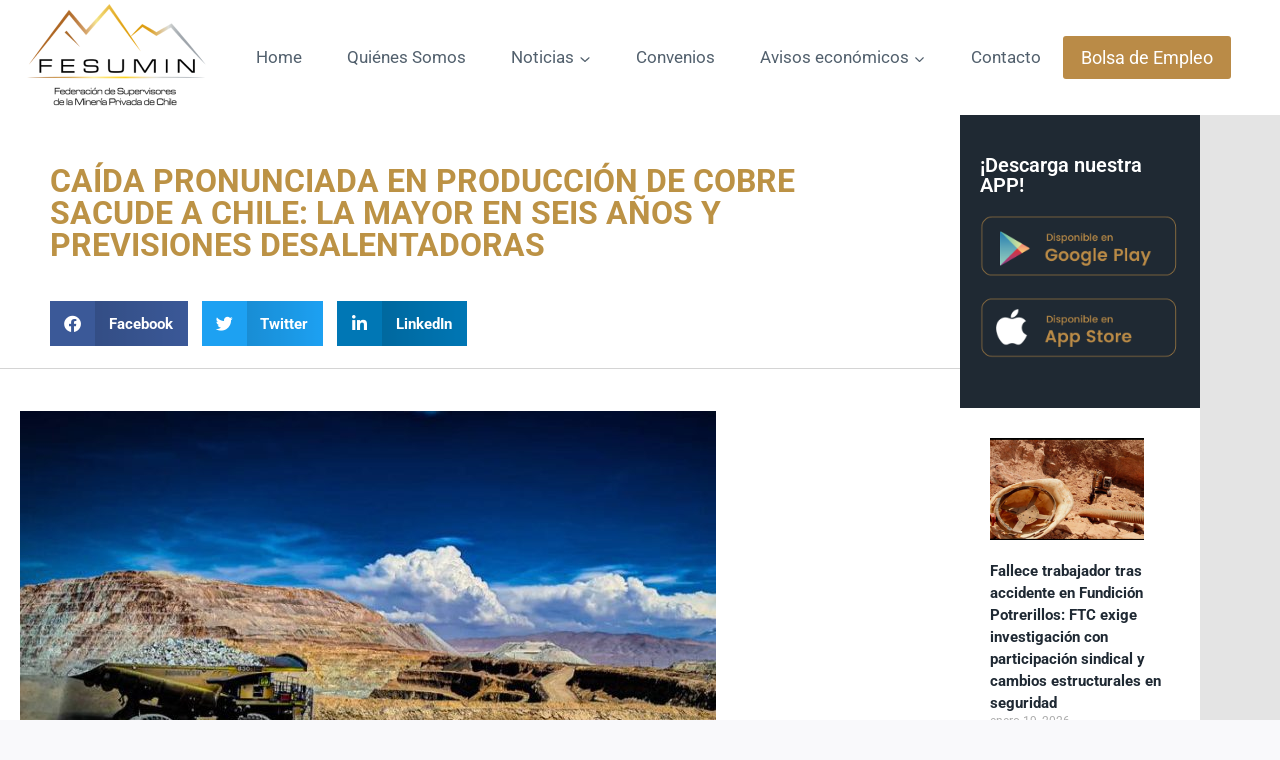

--- FILE ---
content_type: text/css
request_url: https://fesumin.cl/wp-content/uploads/elementor/css/post-2928.css?ver=1768991385
body_size: 490
content:
.elementor-2928 .elementor-element.elementor-element-ff842ef:not(.elementor-motion-effects-element-type-background), .elementor-2928 .elementor-element.elementor-element-ff842ef > .elementor-motion-effects-container > .elementor-motion-effects-layer{background-color:#E4E4E4;}.elementor-2928 .elementor-element.elementor-element-ff842ef > .elementor-container{max-width:1200px;}.elementor-2928 .elementor-element.elementor-element-ff842ef{transition:background 0.3s, border 0.3s, border-radius 0.3s, box-shadow 0.3s;}.elementor-2928 .elementor-element.elementor-element-ff842ef > .elementor-background-overlay{transition:background 0.3s, border-radius 0.3s, opacity 0.3s;}.elementor-2928 .elementor-element.elementor-element-4be46fe:not(.elementor-motion-effects-element-type-background) > .elementor-widget-wrap, .elementor-2928 .elementor-element.elementor-element-4be46fe > .elementor-widget-wrap > .elementor-motion-effects-container > .elementor-motion-effects-layer{background-color:#FFFFFF;}.elementor-2928 .elementor-element.elementor-element-4be46fe > .elementor-element-populated{transition:background 0.3s, border 0.3s, border-radius 0.3s, box-shadow 0.3s;margin:0px 0px 0px 0px;--e-column-margin-right:0px;--e-column-margin-left:0px;padding:0px 0px 0px 0px;}.elementor-2928 .elementor-element.elementor-element-4be46fe > .elementor-element-populated > .elementor-background-overlay{transition:background 0.3s, border-radius 0.3s, opacity 0.3s;}.elementor-2928 .elementor-element.elementor-element-8655307 > .elementor-widget-container{margin:0px 0px 0px 0px;padding:50px 50px 50px 50px;}.elementor-2928 .elementor-element.elementor-element-8655307{text-align:start;}.elementor-2928 .elementor-element.elementor-element-8655307 .elementor-heading-title{text-transform:uppercase;color:var( --e-global-color-accent );}.elementor-2928 .elementor-element.elementor-element-0e56991 > .elementor-widget-container{margin:-30px 0px 0px 50px;padding:0px 0px 0px 0px;}.elementor-2928 .elementor-element.elementor-element-0e56991{--grid-side-margin:10px;--grid-column-gap:10px;--grid-row-gap:10px;--grid-bottom-margin:10px;}.elementor-2928 .elementor-element.elementor-element-baa0637{--divider-border-style:solid;--divider-color:#D4D4D4;--divider-border-width:1px;}.elementor-2928 .elementor-element.elementor-element-baa0637 .elementor-divider-separator{width:100%;}.elementor-2928 .elementor-element.elementor-element-baa0637 .elementor-divider{padding-block-start:2px;padding-block-end:2px;}.elementor-2928 .elementor-element.elementor-element-73c7f75 > .elementor-widget-container{margin:0px 0px 0px 0px;padding:20px 20px 20px 20px;}.elementor-2928 .elementor-element.elementor-element-73c7f75{text-align:start;}.elementor-2928 .elementor-element.elementor-element-fb88524 > .elementor-widget-container{margin:0px 0px 0px 0px;padding:40px 40px 40px 40px;}.elementor-2928 .elementor-element.elementor-element-fb88524{text-align:justify;color:var( --e-global-color-text );font-size:20px;font-weight:600;}.elementor-2928 .elementor-element.elementor-element-340bba8:not(.elementor-motion-effects-element-type-background) > .elementor-widget-wrap, .elementor-2928 .elementor-element.elementor-element-340bba8 > .elementor-widget-wrap > .elementor-motion-effects-container > .elementor-motion-effects-layer{background-color:#FFFFFF;}.elementor-2928 .elementor-element.elementor-element-340bba8 > .elementor-element-populated{transition:background 0.3s, border 0.3s, border-radius 0.3s, box-shadow 0.3s;margin:0px 0px 0px 0px;--e-column-margin-right:0px;--e-column-margin-left:0px;padding:0px 0px 0px 0px;}.elementor-2928 .elementor-element.elementor-element-340bba8 > .elementor-element-populated > .elementor-background-overlay{transition:background 0.3s, border-radius 0.3s, opacity 0.3s;}.elementor-2928 .elementor-element.elementor-element-53d1b7e:not(.elementor-motion-effects-element-type-background) > .elementor-widget-wrap, .elementor-2928 .elementor-element.elementor-element-53d1b7e > .elementor-widget-wrap > .elementor-motion-effects-container > .elementor-motion-effects-layer{background-color:var( --e-global-color-kadence3 );}.elementor-2928 .elementor-element.elementor-element-53d1b7e > .elementor-element-populated{transition:background 0.3s, border 0.3s, border-radius 0.3s, box-shadow 0.3s;margin:0px 0px 0px 0px;--e-column-margin-right:0px;--e-column-margin-left:0px;padding:50px 20px 50px 20px;}.elementor-2928 .elementor-element.elementor-element-53d1b7e > .elementor-element-populated > .elementor-background-overlay{transition:background 0.3s, border-radius 0.3s, opacity 0.3s;}.elementor-2928 .elementor-element.elementor-element-8c52376 > .elementor-widget-container{margin:-10px 0px 0px 0px;}.elementor-2928 .elementor-element.elementor-element-8c52376{text-align:start;}.elementor-2928 .elementor-element.elementor-element-8c52376 .elementor-heading-title{font-size:20px;font-weight:600;color:#ffffff;}.elementor-2928 .elementor-element.elementor-element-08baef6 > .elementor-widget-container{margin:0px 0px 0px 0px;padding:0px 0px 0px 0px;}.elementor-2928 .elementor-element.elementor-element-08baef6 img{width:100%;}.elementor-2928 .elementor-element.elementor-element-625cf06 > .elementor-widget-container{margin:0px 0px 0px 0px;padding:0px 0px 0px 0px;}.elementor-2928 .elementor-element.elementor-element-625cf06{text-align:start;}.elementor-2928 .elementor-element.elementor-element-625cf06 img{width:100%;}.elementor-2928 .elementor-element.elementor-element-abd55aa{--grid-row-gap:35px;--grid-column-gap:30px;}.elementor-2928 .elementor-element.elementor-element-abd55aa > .elementor-widget-container{margin:0px 0px 0px 0px;padding:30px 30px 30px 30px;}.elementor-2928 .elementor-element.elementor-element-abd55aa .elementor-posts-container .elementor-post__thumbnail{padding-bottom:calc( 0.66 * 100% );}.elementor-2928 .elementor-element.elementor-element-abd55aa:after{content:"0.66";}.elementor-2928 .elementor-element.elementor-element-abd55aa .elementor-post__thumbnail__link{width:86%;}.elementor-2928 .elementor-element.elementor-element-abd55aa.elementor-posts--thumbnail-left .elementor-post__thumbnail__link{margin-right:20px;}.elementor-2928 .elementor-element.elementor-element-abd55aa.elementor-posts--thumbnail-right .elementor-post__thumbnail__link{margin-left:20px;}.elementor-2928 .elementor-element.elementor-element-abd55aa.elementor-posts--thumbnail-top .elementor-post__thumbnail__link{margin-bottom:20px;}.elementor-2928 .elementor-element.elementor-element-abd55aa .elementor-post__title, .elementor-2928 .elementor-element.elementor-element-abd55aa .elementor-post__title a{font-size:15px;}@media(max-width:1024px){ .elementor-2928 .elementor-element.elementor-element-0e56991{--grid-side-margin:10px;--grid-column-gap:10px;--grid-row-gap:10px;--grid-bottom-margin:10px;}.elementor-2928 .elementor-element.elementor-element-8c52376 .elementor-heading-title{font-size:30px;}}@media(min-width:768px){.elementor-2928 .elementor-element.elementor-element-4be46fe{width:79.96%;}.elementor-2928 .elementor-element.elementor-element-340bba8{width:20%;}}@media(max-width:767px){.elementor-2928 .elementor-element.elementor-element-8655307 .elementor-heading-title{font-size:40px;} .elementor-2928 .elementor-element.elementor-element-0e56991{--grid-side-margin:10px;--grid-column-gap:10px;--grid-row-gap:10px;--grid-bottom-margin:10px;}.elementor-2928 .elementor-element.elementor-element-fb88524 > .elementor-widget-container{margin:0px 0px 0px 0px;padding:30px 10px 10px 10px;}.elementor-2928 .elementor-element.elementor-element-8c52376 > .elementor-widget-container{padding:0px 0px 15px 0px;}.elementor-2928 .elementor-element.elementor-element-8c52376{text-align:start;}.elementor-2928 .elementor-element.elementor-element-8c52376 .elementor-heading-title{font-size:30px;}.elementor-2928 .elementor-element.elementor-element-abd55aa .elementor-posts-container .elementor-post__thumbnail{padding-bottom:calc( 0.5 * 100% );}.elementor-2928 .elementor-element.elementor-element-abd55aa:after{content:"0.5";}.elementor-2928 .elementor-element.elementor-element-abd55aa .elementor-post__thumbnail__link{width:100%;}}